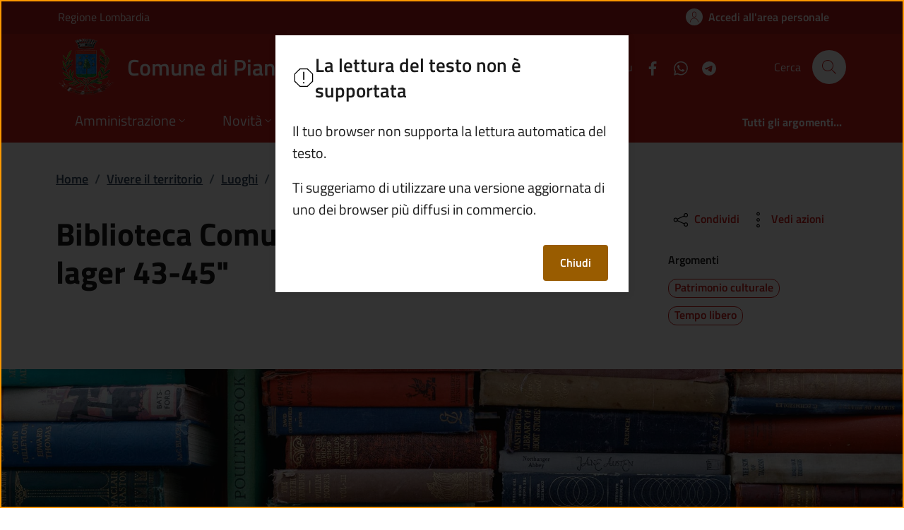

--- FILE ---
content_type: text/html; charset=utf-8
request_url: https://www.comune.piancamuno.bs.it/luogo/biblioteca-comunale-ai-caduti-del-lager-43-45
body_size: 21740
content:
<!DOCTYPE html>
<html lang="it">

<head>
  <meta charset="utf-8">
  <meta name="viewport" content="width=device-width, initial-scale=1, shrink-to-fit=no" />
  
  <title>Biblioteca Comunale "Ai caduti del lager 43-45" | Comune di Pian Camuno</title>
  <meta content="https://www.comune.piancamuno.bs.it/luogo/biblioteca-comunale-ai-caduti-del-lager-43-45" name="og:url" />
<meta content="website" name="og:type" />
<meta content="Comune di Pian Camuno - Biblioteca Comunale "Ai caduti del lager 43-45"" name="og:title" />
<meta name="og:description" />
<meta content="https://www.comune.piancamuno.bs.it/media/Argomenti/Cultura/tag-cultura.jpg?width=3840&height=3840&format=webp&token=r5HzKElhYjcI4KtBCKnOUsUNaxf1ym839zhT5a9%2BKIg%3D" name="og:image" />

  
  
  
  
  
  
  
  
  

  
  
  
  
  
  

  <!-- Fontawesome -->
  
  <script data-search-pseudo-elements="" defer="" src="/It.Csc.OrchardCorePA.Content.Commons/Vendor/fontawesome-kit-6/js/solid.min.js?v=pZklBjos6cYXwa7zH3i6QVbeNeNhgZN4jah1wdjhh8s"></script>
<script data-search-pseudo-elements="" defer="" src="/It.Csc.OrchardCorePA.Content.Commons/Vendor/fontawesome-kit-6/js/light.min.js?v=m-BUUfPpC22ENInD0ttVBJ9Z0_4JzymwfTvGxJyUPug"></script>
<script data-search-pseudo-elements="" defer="" src="/It.Csc.OrchardCorePA.Content.Commons/Vendor/fontawesome-kit-6/js/brands.min.js?v=4MChvbebrQLrFTQHmcfDUUBHGuT656HIBii2vwkv4Oo"></script>
<script data-search-pseudo-elements="" defer="" src="/It.Csc.OrchardCorePA.Content.Commons/Vendor/fontawesome-kit-6/js/fontawesome.min.js?v=d6a757KjrUXvcANB_fhrBQ-xIrGl0IBQf1ulT7RzlZM"></script>
  <!-- Matomo --><script type="text/javascript">var _paq = window._paq = window._paq || [];_paq.push(['setDocumentTitle', document.title]);_paq.push(['trackPageView']);_paq.push(['enableLinkTracking']);(function() {  var u='https://ingestion.webanalytics.italia.it/';  _paq.push(['setTrackerUrl', u+'matomo.php']);  _paq.push(['setSiteId', 'DkjpRXZ01y']);  var d=document, g=d.createElement('script'), s=d.getElementsByTagName('script')[0];  g.type='text/javascript'; g.async=true; g.src=u+'matomo.js'; s.parentNode.insertBefore(g,s);})();</script>
  
  <link href="/It.Csc.OrchardCorePA.Content.Commons/css/leaflet.min.css?v=chBPjTz_ofdzzTbpOM0pmmPL1iknff5auVlaGN7tfic" rel="stylesheet" type="text/css" />
<link href="/It.Csc.OrchardCorePA.Content.Commons/css/location.min.css?v=aWhqn8J4o6B28bGWxlHsqvANQfi-qp98j07F0qtPfCA" rel="stylesheet" type="text/css" />
<link href="/It.Csc.OrchardCorePA.Assets/css/fonts.min.css?v=MR0quVnpkmJi4AdMP2ygpUJpgFnbs1x3EIfmxJQmwsg" rel="stylesheet" type="text/css" />
<link href="/It.Csc.OrchardCorePA.Assets/css/bootstrap-italia-red-pompeiano.min.css?v=8_wTEyRWsa-0ytXu02T_NP5kV38CPhkme7hZ-Pmjv78" rel="stylesheet" type="text/css" />
<link href="/ComuniBootstrapItalia/css/customize.min.css?v=z8jG1UWXKfNI7w95uXDpTWsR3Qr1n06KITDg5NyJqjk" rel="stylesheet" type="text/css" />
  

</head>

<body id="page-top" dir="ltr">
  
  <div class="skiplink">
    <a class="visually-hidden-focusable" href="#descrizione">Vai al contenuto principale</a>
  </div>
  <h1 class="visually-hidden-focusable" id="page_title">
  </h1>
  <header class="it-header-wrapper it-header-sticky" data-bs-toggle="sticky" data-bs-position-type="fixed" data-bs-sticky-class-name="is-sticky" data-bs-target="#header-nav-wrapper">
    <div class="it-header-slim-wrapper">
      
      <div class="container">
        <div class="row">
          <div class="col-12">
            <div class="it-header-slim-wrapper-content">
              
              <a class="navbar-brand" href="https://www.regione.lombardia.it" target="_blank">
                Regione Lombardia
              </a>
              
              <div class="header-slim-right-zone">
                

                
                
                
                  <a class="btn btn-icon" href="https://servizi.comune.piancamuno.bs.it/" data-element="personal-area-login">
                    <span class="rounded-icon" aria-hidden="true">
                      <svg class="icon icon-primary">
                        <use xlink:href="/It.Csc.OrchardCorePA.Assets/svg/sprites.svg#it-user"></use>
                      </svg>
                    </span>
                    <span class="d-none d-lg-block">Accedi all'area personale</span>
                  </a>
                
                
              </div>
            </div>
          </div>
        </div>
      </div>
    </div>

    <div class="it-nav-wrapper">
      <div class="it-header-center-wrapper">
        <div class="container">
          <div class="row">
            <div class="col-12">
              <div class="it-header-center-content-wrapper">
                <div class="it-brand-wrapper">
                  <a href="/" title="Vai alla homepage">
                    <img class="icon d-none d-sm-block" src="/media/logo/logo-piancamuno.png?width=480&amp;height=480&amp;format=webp&amp;token=xaN0KgMy0RPJNLHdVTtZ7c0j42HlS3wIx9zfI%2BQjIoA%3D" alt="Stemma del Comune di Pian Camuno" />
                    <div class="it-brand-text">
                      <div class="it-brand-title">Comune di Pian Camuno</div>
                      
                      
                      
                      
                      
                    </div>
                  </a>
                </div>
                <div class="it-right-zone">
                  




    
        
        <div class="it-socials d-none d-md-flex">
            <span>Seguici su</span>
            <ul>
            
        

            
            <li>
                <a href="https://www.facebook.com/Farmacia-comunale-Pian-Camuno-101155951506809" target="_blank" aria-label="alla pagina Facebook (apre in un&#x27;altra scheda).">
                    <svg class="icon">
                        <use xlink:href="/It.Csc.OrchardCorePA.Assets/svg/sprites.svg#it-facebook"></use>
                    </svg>
                </a>
            </li>
    

    
        

            
            <li>
                <a href="https://whatsapp.com/channel/0029VaDiEHw23n3i8fEo2Y43" target="_blank" aria-label="alla pagina WhatsApp (apre in un&#x27;altra scheda).">
                    <svg class="icon">
                        <use xlink:href="/It.Csc.OrchardCorePA.Assets/svg/sprites.svg#it-whatsapp"></use>
                    </svg>
                </a>
            </li>
    

    
        

            
            <li>
                <a href="https://t.me/comunepiancamuno" target="_blank" aria-label="alla pagina Telegram (apre in un&#x27;altra scheda).">
                    <svg class="icon">
                        <use xlink:href="/It.Csc.OrchardCorePA.Assets/svg/sprites.svg#it-telegram"></use>
                    </svg>
                </a>
            </li>
    



            </ul>
        </div>

                  <div class="it-search-wrapper">
                    <span class="d-none d-md-block">Cerca</span>
                    <a aria-label="Cerca nel sito" class="search-link rounded-icon" href="/search">
                      <svg class="icon">
                        <use xlink:href="/It.Csc.OrchardCorePA.Assets/svg/sprites.svg#it-search"></use>
                      </svg>
                    </a>
                  </div>
                </div>
              </div>
            </div>
          </div>
        </div>
      </div>
      <div class="it-header-navbar-wrapper" id="header-nav-wrapper">
        <div class="container">
          <div class="row">
            <div class="col-12">
              <nav class="navbar navbar-expand-lg has-megamenu" aria-label="Navigazione principale">
                <button aria-controls="nav10" aria-expanded="false" aria-label="mostra/nascondi menu" title="mostra/nascondi menu" class="custom-navbar-toggler btn" data-bs-target="#nav10" data-bs-toggle="navbarcollapsible" type="button">
                  <svg class="icon">
                    <use xlink:href="/It.Csc.OrchardCorePA.Assets/svg/sprites.svg#it-burger"></use>
                  </svg>
                </button>
                <div class="navbar-collapsable" id="nav10" style="display: none;">
  <div class="overlay" style="display: none;"></div>
  <div class="close-div">
    <button class="btn close-menu" type="button">
      <svg class="icon">
        <use xlink:href="/It.Csc.OrchardCorePA.Assets/svg/sprites.svg#it-close-big"></use>
      </svg>
      <span class="visually-hidden">Nascondi menu navigazione</span>
    </button>
  </div>
  <div class="menu-wrapper">
    <ul class="navbar-nav" data-element="main-navigation">
      
      







    
    





        
    

<li class="nav-item dropdown megamenu text-break">
    <a class="nav-link dropdown-toggle" href="/amministrazione" data-bs-toggle="dropdown" aria-expanded="false"
    data-element = "management">
        <span>Amministrazione</span>
        <svg class="icon icon-xs">
            <use xlink:href="/It.Csc.OrchardCorePA.Assets/svg/sprites.svg#it-expand"></use>
        </svg>
    </a>
    <div class="dropdown-menu">
        <div class="row">
            
            
            
            
                
                
                
            
            
            
            <div class="col-12 col-lg-4">
                <div class="link-list-wrapper">
                    <ul class="link-list">
                        
                        
                        
                        
                        
                        
                            
                            
                        
                        <li>
                            <a class="list-item " href="/amministrazione/organi-di-governo" title="Vai alla pagina: Organi di governo" >
                                <span>Organi di governo</span>
                            </a>
                        </li>
                        
                        
                        
                        
                        
                        
                            
                            
                        
                        <li>
                            <a class="list-item " href="/amministrazione/aree-amministrative" title="Vai alla pagina: Aree amministrative" >
                                <span>Aree amministrative</span>
                            </a>
                        </li>
                        
                    </ul>
                </div>
            </div>
            <div class="col-12 col-lg-4">
                <div class="link-list-wrapper">
                    <ul class="link-list">
                        
                        
                        
                        
                        
                        
                            
                            
                        
                        <li>
                            <a class="list-item " href="/amministrazione/uffici" title="Vai alla pagina: Uffici" >
                                <span>Uffici</span>
                            </a>
                        </li>
                        
                        
                        
                        
                        
                        
                            
                            
                        
                        <li>
                            <a class="list-item " href="/amministrazione/politici" title="Vai alla pagina: Politici" >
                                <span>Politici</span>
                            </a>
                        </li>
                        
                    </ul>
                </div>
            </div>
            <div class="col-12 col-lg-4">
                <div class="link-list-wrapper">
                    <ul class="link-list">
                        
                        
                        
                        
                        
                        
                            
                            
                        
                        <li>
                            <a class="list-item " href="/amministrazione/personale-amministrativo" title="Vai alla pagina: Personale amministrativo" >
                                <span>Personale amministrativo</span>
                            </a>
                        </li>
                        
                        
                        
                        
                        
                        
                            
                            
                        
                        <li>
                            <a class="list-item " href="/amministrazione/documenti-e-dati" title="Vai alla pagina: Documenti e dati" >
                                <span>Documenti e dati</span>
                            </a>
                        </li>
                        
                    </ul>
                </div>
            </div>
        </div>

        <div class="it-external">
            <div class="row">
              <div class="col-12">
                <div class="link-list-wrapper">
                  <ul class="link-list">
                    <li class="it-more">
                        <a class="list-item medium " href="/amministrazione" >
                            <span>Amministrazione</span>
                            
                            <svg class="icon icon-sm icon-primary right" aria-hidden="true">
                                <use xlink:href="/It.Csc.OrchardCorePA.Assets/svg/sprites.svg#it-arrow-right">
                                </use>
                            </svg>
                            
                        </a>
                    </li>
                  </ul>
                </div>
              </div>
            </div>
        </div>
    </div>
</li>
      
      







    
    





        
    

<li class="nav-item dropdown megamenu text-break">
    <a class="nav-link dropdown-toggle" href="/novita" data-bs-toggle="dropdown" aria-expanded="false"
    data-element = "news">
        <span>Novit&#xE0;</span>
        <svg class="icon icon-xs">
            <use xlink:href="/It.Csc.OrchardCorePA.Assets/svg/sprites.svg#it-expand"></use>
        </svg>
    </a>
    <div class="dropdown-menu">
        <div class="row">
            
            
            
            
                
                
                
            
            
            
            <div class="col-12 col-lg-4">
                <div class="link-list-wrapper">
                    <ul class="link-list">
                        
                        
                        
                        
                        
                        
                            
                            
                        
                        <li>
                            <a class="list-item " href="/notizie" title="Vai alla pagina: Notizie" >
                                <span>Notizie</span>
                            </a>
                        </li>
                        
                    </ul>
                </div>
            </div>
            <div class="col-12 col-lg-4">
                <div class="link-list-wrapper">
                    <ul class="link-list">
                        
                        
                        
                        
                        
                        
                            
                            
                        
                        <li>
                            <a class="list-item " href="/avvisi" title="Vai alla pagina: Avvisi" >
                                <span>Avvisi</span>
                            </a>
                        </li>
                        
                    </ul>
                </div>
            </div>
            <div class="col-12 col-lg-4">
                <div class="link-list-wrapper">
                    <ul class="link-list">
                        
                    </ul>
                </div>
            </div>
        </div>

        <div class="it-external">
            <div class="row">
              <div class="col-12">
                <div class="link-list-wrapper">
                  <ul class="link-list">
                    <li class="it-more">
                        <a class="list-item medium " href="/novita" >
                            <span>Novit&#xE0;</span>
                            
                            <svg class="icon icon-sm icon-primary right" aria-hidden="true">
                                <use xlink:href="/It.Csc.OrchardCorePA.Assets/svg/sprites.svg#it-arrow-right">
                                </use>
                            </svg>
                            
                        </a>
                    </li>
                  </ul>
                </div>
              </div>
            </div>
        </div>
    </div>
</li>
      
      







    
    





        
    

<li class="nav-item dropdown megamenu text-break">
    <a class="nav-link dropdown-toggle" href="/servizi" data-bs-toggle="dropdown" aria-expanded="false"
    data-element = "all-services">
        <span>Servizi</span>
        <svg class="icon icon-xs">
            <use xlink:href="/It.Csc.OrchardCorePA.Assets/svg/sprites.svg#it-expand"></use>
        </svg>
    </a>
    <div class="dropdown-menu">
        <div class="row">
            
            
            
            
                
                
                
            
            
            
            <div class="col-12 col-lg-4">
                <div class="link-list-wrapper">
                    <ul class="link-list">
                        
                        
                        
                        
                        
                        
                            
                            
                        
                        <li>
                            <a class="list-item " href="/servizi/categoria/agricoltura-e-pesca" title="Vai alla pagina: Agricoltura e pesca" >
                                <span>Agricoltura e pesca</span>
                            </a>
                        </li>
                        
                        
                        
                        
                        
                        
                            
                            
                        
                        <li>
                            <a class="list-item " href="/servizi/categoria/ambiente" title="Vai alla pagina: Ambiente" >
                                <span>Ambiente</span>
                            </a>
                        </li>
                        
                        
                        
                        
                        
                        
                            
                            
                        
                        <li>
                            <a class="list-item " href="/servizi/categoria/anagrafe-e-stato-civile" title="Vai alla pagina: Anagrafe e stato civile" >
                                <span>Anagrafe e stato civile</span>
                            </a>
                        </li>
                        
                        
                        
                        
                        
                        
                            
                            
                        
                        <li>
                            <a class="list-item " href="/servizi/categoria/appalti-pubblici" title="Vai alla pagina: Appalti pubblici" >
                                <span>Appalti pubblici</span>
                            </a>
                        </li>
                        
                        
                        
                        
                        
                        
                            
                            
                        
                        <li>
                            <a class="list-item " href="/servizi/categoria/autorizzazioni" title="Vai alla pagina: Autorizzazioni" >
                                <span>Autorizzazioni</span>
                            </a>
                        </li>
                        
                    </ul>
                </div>
            </div>
            <div class="col-12 col-lg-4">
                <div class="link-list-wrapper">
                    <ul class="link-list">
                        
                        
                        
                        
                        
                        
                            
                            
                        
                        <li>
                            <a class="list-item " href="/servizi/categoria/catasto-e-urbanistica" title="Vai alla pagina: Catasto e urbanistica" >
                                <span>Catasto e urbanistica</span>
                            </a>
                        </li>
                        
                        
                        
                        
                        
                        
                            
                            
                        
                        <li>
                            <a class="list-item " href="/servizi/categoria/cultura-e-tempo-libero" title="Vai alla pagina: Cultura e tempo libero" >
                                <span>Cultura e tempo libero</span>
                            </a>
                        </li>
                        
                        
                        
                        
                        
                        
                            
                            
                        
                        <li>
                            <a class="list-item " href="/servizi/categoria/educazione-e-formazione" title="Vai alla pagina: Educazione e formazione" >
                                <span>Educazione e formazione</span>
                            </a>
                        </li>
                        
                        
                        
                        
                        
                        
                            
                            
                        
                        <li>
                            <a class="list-item " href="/servizi/categoria/giustizia-e-sicurezza-pubblica" title="Vai alla pagina: Giustizia e sicurezza pubblica" >
                                <span>Giustizia e sicurezza pubblica</span>
                            </a>
                        </li>
                        
                        
                        
                        
                        
                        
                            
                            
                        
                        <li>
                            <a class="list-item " href="/servizi/categoria/imprese-e-commercio" title="Vai alla pagina: Imprese e commercio" >
                                <span>Imprese e commercio</span>
                            </a>
                        </li>
                        
                    </ul>
                </div>
            </div>
            <div class="col-12 col-lg-4">
                <div class="link-list-wrapper">
                    <ul class="link-list">
                        
                        
                        
                        
                        
                        
                            
                            
                        
                        <li>
                            <a class="list-item " href="/servizi/categoria/mobilita-e-trasporti" title="Vai alla pagina: Mobilit&#xE0; e trasporti" target="_blank">
                                <span>Mobilit&#xE0; e trasporti</span>
                            </a>
                        </li>
                        
                        
                        
                        
                        
                        
                            
                            
                        
                        <li>
                            <a class="list-item " href="/servizi/categoria/salute-benessere-e-assistenza" title="Vai alla pagina: Salute, benessere e assistenza" >
                                <span>Salute, benessere e assistenza</span>
                            </a>
                        </li>
                        
                        
                        
                        
                        
                        
                            
                            
                        
                        <li>
                            <a class="list-item " href="/servizi/categoria/tributi-finanze-e-contravvenzioni" title="Vai alla pagina: Tributi, finanze e contravvenzioni" target="_blank">
                                <span>Tributi, finanze e contravvenzioni</span>
                            </a>
                        </li>
                        
                        
                        
                        
                        
                        
                            
                            
                        
                        <li>
                            <a class="list-item " href="/servizi/categoria/turismo" title="Vai alla pagina: Turismo" >
                                <span>Turismo</span>
                            </a>
                        </li>
                        
                        
                        
                        
                        
                        
                            
                            
                        
                        <li>
                            <a class="list-item " href="/servizi/categoria/vita-lavorativa" title="Vai alla pagina: Vita lavorativa" >
                                <span>Vita lavorativa</span>
                            </a>
                        </li>
                        
                    </ul>
                </div>
            </div>
        </div>

        <div class="it-external">
            <div class="row">
              <div class="col-12">
                <div class="link-list-wrapper">
                  <ul class="link-list">
                    <li class="it-more">
                        <a class="list-item medium " href="/servizi" >
                            <span>Servizi</span>
                            
                            <svg class="icon icon-sm icon-primary right" aria-hidden="true">
                                <use xlink:href="/It.Csc.OrchardCorePA.Assets/svg/sprites.svg#it-arrow-right">
                                </use>
                            </svg>
                            
                        </a>
                    </li>
                  </ul>
                </div>
              </div>
            </div>
        </div>
    </div>
</li>
      
      







    
    





        
            
        


<li class="nav-item dropdown megamenu text-break">
    <a class="nav-link dropdown-toggle" href="/vivere-il-territorio" data-bs-toggle="dropdown" aria-expanded="false"
    data-element = "live">
        <span>Vivere Pian Camuno</span>
        <svg class="icon icon-xs">
            <use xlink:href="/It.Csc.OrchardCorePA.Assets/svg/sprites.svg#it-expand"></use>
        </svg>
    </a>
    <div class="dropdown-menu">
        <div class="row">
            
            
            
            
                
                
                
            
            
            
            <div class="col-12 col-lg-4">
                <div class="link-list-wrapper">
                    <ul class="link-list">
                        
                        
                        
                        
                        
                        
                            
                            
                        
                        <li>
                            <a class="list-item " href="/luoghi" title="Vai alla pagina: Luoghi" >
                                <span>Luoghi</span>
                            </a>
                        </li>
                        
                    </ul>
                </div>
            </div>
            <div class="col-12 col-lg-4">
                <div class="link-list-wrapper">
                    <ul class="link-list">
                        
                        
                        
                        
                        
                        
                            
                            
                        
                        <li>
                            <a class="list-item " href="/eventi" title="Vai alla pagina: Dati di contatto del Responsabile Eventi" >
                                <span>Dati di contatto del Responsabile Eventi</span>
                            </a>
                        </li>
                        
                    </ul>
                </div>
            </div>
            <div class="col-12 col-lg-4">
                <div class="link-list-wrapper">
                    <ul class="link-list">
                        
                    </ul>
                </div>
            </div>
        </div>

        <div class="it-external">
            <div class="row">
              <div class="col-12">
                <div class="link-list-wrapper">
                  <ul class="link-list">
                    <li class="it-more">
                        <a class="list-item medium " href="/vivere-il-territorio" >
                            <span>Vivere Pian Camuno</span>
                            
                            <svg class="icon icon-sm icon-primary right" aria-hidden="true">
                                <use xlink:href="/It.Csc.OrchardCorePA.Assets/svg/sprites.svg#it-arrow-right">
                                </use>
                            </svg>
                            
                        </a>
                    </li>
                  </ul>
                </div>
              </div>
            </div>
        </div>
    </div>
</li>
      
    </ul>
    <ul class="navbar-nav navbar-secondary">
      
      <li class="nav-item ">
        <a class="nav-link " href="/argomenti" data-element="all-topics">
          <span class="fw-bold">Tutti gli argomenti...</span>
        </a>
      </li>
    </ul>
  </div>
</div>
              </nav>
            </div>
          </div>
        </div>
      </div>
    </div>
  </header>
  
  <main>
    
    

































<div class="container my-4">
  
  






<div class="row">
    <div class="col px-lg-4">
      <nav class="breadcrumb-container" aria-label="breadcrumb">
        <ol class="breadcrumb">
          <li class="breadcrumb-item">
            <a href="/">Home</a><span class="separator">/</span>
          </li>
          <li class="breadcrumb-item">
            <a href="/vivere-il-territorio">Vivere il territorio</a><span class="separator">/</span>
          </li>
          <li class="breadcrumb-item">
            <a href="/luoghi">Luoghi</a><span class="separator">/</span>
          </li>
          <li class="breadcrumb-item active" aria-current="page">
            Biblioteca Comunale &quot;Ai caduti del lager 43-45&quot;
          </li>
        </ol>
      </nav>
    </div>
  </div>
  <div class="row">
    <div class="col-lg-8 px-lg-4 py-lg-2">
      <h2>
        Biblioteca Comunale "Ai caduti del lager 43-45"
      </h2>

      
    </div>
    <div class="col-lg-3 offset-lg-1">
      
      <div class="dropdown d-inline">
  <button class="btn btn-dropdown dropdown-toggle" type="button" id="shareActions" data-bs-toggle="dropdown"
    aria-haspopup="true" aria-expanded="false">
    <svg class="icon">
      <use xlink:href="/It.Csc.OrchardCorePA.Assets/svg/sprites.svg#it-share"></use>
    </svg>
    Condividi
  </button>
  <div class="dropdown-menu shadow-lg" aria-labelledby="shareActions">
    <div class="link-list-wrapper">
      <ul class="link-list">
        <li>
          <a target="_blank" href="https://www.facebook.com/sharer/sharer.php?u=https://www.comune.piancamuno.bs.it/luogo/biblioteca-comunale-ai-caduti-del-lager-43-45" class="list-item">
            <svg class="icon">
              <use xlink:href="/It.Csc.OrchardCorePA.Assets/svg/sprites.svg#it-facebook">
              </use>
            </svg>
            <span>Facebook</span>
          </a>
        </li>
        <li>
          <a target="_blank" href="https://twitter.com/intent/tweet?url=https://www.comune.piancamuno.bs.it/luogo/biblioteca-comunale-ai-caduti-del-lager-43-45" class="list-item">
            <svg class="icon">
              <use xlink:href="/It.Csc.OrchardCorePA.Assets/svg/sprites.svg#it-twitter">
              </use>
            </svg>
            <span>Twitter</span>
          </a>
        </li>
        <li>
          <a target="_blank" href="https://www.linkedin.com/sharing/share-offsite/?url=https://www.comune.piancamuno.bs.it/luogo/biblioteca-comunale-ai-caduti-del-lager-43-45" class="list-item" >
            <svg class="icon">
              <use xlink:href="/It.Csc.OrchardCorePA.Assets/svg/sprites.svg#it-linkedin">
              </use>
            </svg>
            <span>Linkedin</span>
          </a>
        </li>
        <li>
          <a target="_blank" href="https://api.whatsapp.com/send?text=https://www.comune.piancamuno.bs.it/luogo/biblioteca-comunale-ai-caduti-del-lager-43-45" data-action="share/whatsapp/share" class="list-item">
            <svg class="icon">
              <use xlink:href="/It.Csc.OrchardCorePA.Assets/svg/sprites.svg#it-whatsapp">
              </use>
            </svg>
            <span>Whatsapp</span>
          </a>
        </li>
      </ul>
    </div>
  </div>
</div>
      
      <div class="dropdown d-inline">
    <button class="btn btn-dropdown dropdown-toggle" type="button" id="viewActions" data-bs-toggle="dropdown"
      aria-haspopup="true" aria-expanded="false" >
      <svg class="icon">
        <use xlink:href="/It.Csc.OrchardCorePA.Assets/svg/sprites.svg#it-more-items"></use>
      </svg>
      <small>Vedi azioni</small>
    </button>
    <div class="dropdown-menu shadow-lg" aria-labelledby="viewActions" x-placement="bottom-start"
      style="position: absolute; will-change: transform; top: 0px; left: 0px; transform: translate3d(0px, 32px, 0px);">
      <div class="link-list-wrapper">
        <ul class="link-list">
          <!--<li>
            <a class="list-item" href="#">
              <svg class="icon">
                <use xlink:href="/It.Csc.OrchardCorePA.Assets/svg/sprites.svg#it-download">
                </use>
              </svg>
              <span>Scarica</span>
            </a>
          </li>-->
          <li>
            <a class="list-item" href="javascript:if(window.print)window.print()">
              <svg class="icon">
                <use xlink:href="/It.Csc.OrchardCorePA.Assets/svg/sprites.svg#it-print">
                </use>
              </svg>
              <span>Stampa</span>
            </a>
          </li>
          <li>
            <a class="list-item" href="#" id="speak">
              <svg class="icon">
                <use xlink:href="/It.Csc.OrchardCorePA.Assets/svg/sprites.svg#it-hearing">
                </use>
              </svg>
              <span>Ascolta</span>
            </a>
          </li>
          <li>
            <a class="list-item"
              href="mailto:?subject=Biblioteca Comunale &quot;Ai caduti del lager 43-45&quot;&amp;body=https://www.comune.piancamuno.bs.it/luogo/biblioteca-comunale-ai-caduti-del-lager-43-45">
              <svg class="icon">
                <use xlink:href="/It.Csc.OrchardCorePA.Assets/svg/sprites.svg#it-mail">
                </use>
              </svg>
              <span>Invia</span>
            </a>
          </li>
        </ul>
      </div>
    </div>
  </div>
  
  
  
  <div id="speak_modal" class="modal" tabindex="-1" role="dialog" aria-labelledby="nospeakTitle" aria-describedby="nospeakDescription">
    <div class="modal-dialog" role="document">
      <div class="modal-content">
        <div class="modal-header">
          <svg class="icon">
            <use href="/It.Csc.OrchardCorePA.Assets/svg/sprites.svg#it-error"></use>
          </svg>
          <h3 class="modal-title h5 no_toc" id="nospeakTitle">La lettura del testo non &#xE8; supportata</h3>
        </div>
        <div class="modal-body">
          <p id="nospeakDescription">Il tuo browser non supporta la lettura automatica del testo.</p>
          <p>Ti suggeriamo di utilizzare una versione aggiornata di uno dei browser pi&#xF9; diffusi in commercio.</p>
        </div>
        <div class="modal-footer">
          <button class="btn btn-warning btn-sm" type="button" data-bs-dismiss="modal">Chiudi</button>
        </div>
      </div>
    </div>
  </div>
  
  <div class="notification dismissable with-icon info" role="alert" id="notification_speak" aria-labelledby="ascolta-pausa">
    <h3 id="ascolta-pausa" class="h5">
      <svg class="icon">
        <use xlink:href="/It.Csc.OrchardCorePA.Assets/svg/sprites.svg#it-info-circle"></use>
      </svg>
      Metti in pausa o riprendi l&#x27;ascolto
    </h3>
    <p>
      <button type="button" class="btn btn-primary" title="Ferma" id="speak_stop">
        <span class="fas fa-stop"></span>
      </button>
      <button type="button" class="btn btn-primary" title="Riprendi" id="speak_resume">
        <span class="fas fa-play"></span>
      </button>
      <button type="button" class="btn btn-primary" title="Pausa" id="speak_pause">
        <span class="fas fa-pause"></span>
      </button>
    </p>
    <button type="button" class="btn notification-close" id="notification_speak_close" title="Chiudi notifica: Metti in pausa o riprendi l&#x27;ascolto">
      <svg class="icon">
        <use xlink:href="/It.Csc.OrchardCorePA.Assets/svg/sprites.svg#it-close"></use>
      </svg>
      <span class="visually-hidden">Chiudi notifica: Metti in pausa o riprendi l&#x27;ascolto</span>
    </button>
  </div>

      <div class="mt-4 mb-4">
        <h3 class="h6"><small>Argomenti</small></h3>
        
        
        



<a class="chip chip-simple chip-primary text-decoration-none" href="/argomento/cultura"
  >
    <span class="chip-label">
      Patrimonio culturale
      
    </span>
</a>

        
        



<a class="chip chip-simple chip-primary text-decoration-none" href="/argomento/sport-e-tempo-libero"
  >
    <span class="chip-label">
      Tempo libero
      
    </span>
</a>

        
      </div>
    </div>
  </div>
</div>

















<div class="container-fluid">
  <div class="row">
    <figure class="figure px-0 img-full">
      <img src="https://www.comune.piancamuno.bs.it/media/Argomenti/Cultura/tag-cultura.jpg?width=3840&amp;height=3840&amp;format=webp&amp;token=r5HzKElhYjcI4KtBCKnOUsUNaxf1ym839zhT5a9%2BKIg%3D" class="figure-img img-fluid" alt="" role="presentation">
      
    </figure>
  </div>
</div>


<div class="container my-5">
  <div class="row row-column-border row-column-menu-left">
    <aside class="col-lg-4">
      <div data-bs-toggle="sticky" data-bs-stackable="true">
        <nav class="navbar it-navscroll-wrapper it-bottom-navscroll navbar-expand-lg" data-bs-navscroll>
          <button class="custom-navbar-toggler" type="button" aria-controls="navbarNav" aria-expanded="false" aria-label="Mostra/nascondi indice" data-bs-target="#navbarNav" data-bs-toggle="navbarcollapsible" data-focus-mouse="false">
            <span class="it-list"></span>
            Indice
          </button>
          <div class="navbar-collapsable" id="navbarNav">
            <div class="overlay"></div>
            <a class="it-back-button" href="#">
              <svg class="icon icon-sm icon-primary align-top">
                <use href="/It.Csc.OrchardCorePA.Assets/svg/sprites.svg#it-chevron-left" xlink:href="/It.Csc.OrchardCorePA.Assets/svg/sprites.svg#it-chevron-left"></use>
              </svg>
              <span>Torna indietro</span>
            </a>
            <div class="menu-wrapper">
              <div class="link-list-wrapper mt-md-4">
                <h3 class="no_toc">Indice</h3>
                <div class="progress">
                  <div class="progress-bar it-navscroll-progressbar" role="progressbar" aria-valuenow="0" aria-valuemin="0" aria-valuemax="100" style="width: 0%;"></div>
                </div>
                <ul class="link-list">
                  
                  <li class="nav-item">
                    <a class="nav-link active" href="#testo" data-focus-mouse="false">
                      <span>Descrizione</span>
                    </a>
                  </li>
                  
                  
                  
                  <li class="nav-item ">
                    <a class="nav-link " href="#accesso" data-focus-mouse="false">
                      <span>Modalit&#xE0; di accesso</span>
                    </a>
                  </li>
                  
                  
                  
                  <li class="nav-item ">
                    <a class="nav-link " href="#orario" data-focus-mouse="false">
                      <span>Orario di apertura</span>
                    </a>
                  </li>
                  
                  <li class="nav-item ">
                    <a class="nav-link " href="#contatti" data-focus-mouse="false">
                      <span>Contatti</span>
                    </a>
                  </li>
                  
                  
                  
                  
                  
                  <li class="nav-item">
                    <a class="nav-link" href="#ulteriori-informazioni" data-focus-mouse="false">
                      <span>Ulteriori informazioni</span>
                    </a>
                  </li>
                </ul>
              </div>
            </div>
          </div>
        </nav>
      </div>
    </aside>
    <section id="descrizione" class="col-lg-8 it-page-sections-container">
      
      <article id="testo" class="it-page-section anchor-offset">
        <h4>Descrizione</h4>
        <div class="font-serif"><p>E' online all'indirizzo la nuova versione del <a href="https://opac.provincia.brescia.it/library/vallecamonica/" title="Vai al Portale" target="_blank">portale del Sistema Bibliotecario di Valle Camonica</a>.
Il portale propone una sezione aggiornata ed approfondita sulla biblioteca comunale.</p><p>La gestione è affidata alla cooperativa sociale Il Leggio.</p></div>
      </article>
      
      
      <article id="accesso" class="it-page-section anchor-offset mt-5">
        <h4>Modalit&#xE0; di accesso</h4>
        <div class="font-serif"><p>L'accesso è libero.</p><p>Sono previste soluzioni specifiche per consentire l'accesso a persone con disabilità.</p></div>
      </article>
      
      
      <article id="orario" class="it-page-section anchor-offset mt-5">
        <h4>Orario di apertura</h4>
        <div class="font-serif"><p><span style="background-color: var(--bs-body-bg); color: var(--bs-body-color); font-weight: var(--bs-body-font-weight); text-align: var(--bs-body-text-align);">Orari di apertura per i mesi di febbraio, marzo e aprile</span></p><ul><li>Lunedì: dalle ore 16:30 alle ore 18:30</li><li>Mercoledì dalle ore 8:30 alle ore 12:30 e dalle 14.30 alle 17.30</li><li>Venerdì: dalle ore 8:30 alle ore 12:30</li><li>Sabato: dalle ore 8.30 alle ore 12.30</li></ul><h5>Chiusure biblioteca 2025</h5><h6>Aprile</h6><p><ul><li>Venerdì 18</li><li>Sabato 19</li></ul><h6>Agosto</h6><p><ul><li>Sabato 2</li><li>Venerdì 8 e sabato 9</li><li>Da lunedì 11 a sabato 16</li></ul><h6>Settembre</h6><p><ul><li>Da lunedì 1 a sabato 6</li><li>Sabato 27</li></ul></p><h6>Dicembre&nbsp;</h6><p><ul><li>Da mercoledì 24 a sabato 27</li><li>Lunedì 29 e mercoledì 31</li></ul></p></p></p></div>
      </article>
      
      
      <article id="contatti" class="it-page-section anchor-offset mt-5">
        <h4>Contatti</h4>
        



 
<div class="card card-teaser shadow  p-4 rounded border ">
    <svg class="icon">
        <use xlink:href="/It.Csc.OrchardCorePA.Assets/svg/sprites.svg#it-map-marker-circle"></use>
    </svg>
    <div class="card-body">
        <h3 class="card-title mb-1 h5">
            Biblioteca Comunale &quot;Ai caduti del lager 43-45&quot;
        </h3>
        <div class="card-text">
            <div class="mt-1">
                <p class="mb-4">
                
                    <a href="https://www.google.com/maps/dir//'45.843401410808895,10.15542912719712'/@45.843401410808895,10.15542912719712,15z?hl=it" target="_blank">
                        Via Don Stefano Gelmi n.32 - 25050 - Pian Camuno (BS)
                    </a>
                
                </p>
                
                <p class="mb-1">
                    <strong>Telefono:</strong>
                    <span>&#x2B;39 0364 593861 </span>
                </p>
                
                
                <p class="mb-1">
                    <strong>Sito web:</strong>
                    

                    

                    <a href="https://opac.provincia.brescia.it/library/biblioteca-di-pian-camuno/" target="_blank">opac.provincia.brescia.it</a>
                </p>
                
                
            </div>

        </div>
    </div>
</div>


    
    
    <style>
    #map-4gd9x1v8sxv8p0qyk0sanbfq4g { height: 280px; } 
    </style>
    <div class="map-wrapper map-column mt-4 mb-5">
        <div id="map-4gd9x1v8sxv8p0qyk0sanbfq4g">
        </div>

        
        
    </div>


      </article>
      
      
      
      
      
      
      
      
      
      
      
      <article id="ulteriori-informazioni" class="it-page-section anchor-offset mt-5">
        <h4 class="mb-3">Ulteriori informazioni</h4>
        <div class="row">
          <div class="col">
            <span class="mid-caption text-uppercase fw-semibold mb-0">Tipologia di luogo</span>
          </div>
        </div>
        <div class="row mb-2">
          <div class="col">
            
            
            <a href="/luoghi/Spazi per la cultura" 
            class="chip chip-simple chip-lg chip-secondary mr-2 text-decoration-none">
              <span class="chip-label">Spazi per la cultura</span>
            </a>
            
          </div>
        </div>
        
        
        
        
        <div class="row">
          <div class="col">
            <span class="mid-caption text-uppercase fw-semibold mb-0">Ultimo aggiornamento</span>
          </div>
        </div>
        <div class="row mb-2">
          <div class="col">
            06 giugno 2025
          </div>
        </div>
      </article>
    </section>
  </div>
</div>


  </main>
  

<div class="widget-container">

    <section id="page_info_evaluation">
  <div class="bg-primary">
    <div class="container py-5">
      <div class="row d-flex justify-content-center items-cnt">
        
      </div>
      <div class="row d-flex justify-content-center progress-cnt">
        <div class="col">
            <div class="progress">
                <div class="progress-bar" role="progressbar" aria-valuemin="0" aria-valuemax="100"></div>
            </div>
        </div>
      </div>
    </div>
  </div>  
  <span class="anti-forge">
    <input name="__RequestVerificationToken" type="hidden" value="CfDJ8OVwbHZSdjFMvOlo49fYdDDxs8HMf82yFFLf0CWk8SD9bJVsTQrACysrbjFv7nBvQx0EIbyv6quleZBaLaotMFDuM1YWwy8_DIKMbjhE07gsXFk4buUfObrLo2fqaaCT_AEa7iskDXjvAsL5vqxhYC0" />
  </span>
</section>



<script type="text/javascript">class CaptchaCscClient {

    /** S - Loading component methods */

    /**
     * Configura il lettore vocale
     */
    static load(captchaSpeakButtonSelector, captchaImageDescriptionSelector) {
        document.querySelector(captchaSpeakButtonSelector).addEventListener('click', 
            function() { CaptchaCscClient.speakImageText(captchaImageDescriptionSelector) }
        );
    }

    /** E - Loading component methods */

    /** S - Event handling */
    static speakImageText(captchaImageDescriptionSelector) {
        const synth = window.speechSynthesis;

        if (synth.speaking) {
            return;
        }

        var captchaImageDescriptionElement = document.querySelector(captchaImageDescriptionSelector);

        if (captchaImageDescriptionElement != null) {
            const utterThis = new SpeechSynthesisUtterance(captchaImageDescriptionElement.innerHTML);

            utterThis.pitch = 2;
            utterThis.rate = 0.6;

            synth.speak(utterThis);
        }
    }
    /** E - Event handling */

}</script>



</div>


<div class="widget-container">

    <div class="widget widget-liquid-widget">
    <div class="widget-body">
        <!-- Footer -->
<footer class="it-footer">
  <div class="it-footer-main">
    <div class="container">
      <section>
        <div class="row clearfix">
          <div class="col-sm-12">
            <a href="/section/attuazione-misure-pnrr" title="Visualizza l'elenco progetti finanziati con i fondi dell'Unione Europea - NextGeneration EU">
            	<img class="ue-logo d-inline-flex pb-4 mb-2" src="/logo-eu-inverted.svg" alt="Finanziato dall&#x27;Unione Europea - Next generation EU" />
            </a>
            <div class="it-brand-wrapper d-inline-flex">
              <a href="/">
                
                  <img class="icon" src="/media/logo/logo-piancamuno.png" title="Comune di Pian Camuno" alt="Logo istituzionale" />    
                
                <div class="it-brand-text">
                  <h2 class="no_toc">Comune di Pian Camuno</h2>
                  
                  
                    
                  
                  
                </div>
              </a>
            </div>
          </div>
        </div>
      </section>
      <section>
  <div class="row">
    
    <div class="col-lg-3 col-md-3 col-sm-6 pb-2">
      
      
      












<h3 class="text-uppercase h4">
    
        <a class="text-white" href="/amministrazione" title="Vai alla pagina: Amministrazione" >
            <small>
                <strong>
                    Amministrazione
                </strong>
            </small>
        </a>
    
</h3>
<div class="link-list-wrapper">
    <ul class="footer-list link-list clearfix">
        
        
        
        
        
            
            
        
        <li>
            <a class="list-item " href="/amministrazione/organi-di-governo" title="Vai alla pagina: Organi di governo" >
                Organi di governo
            </a>
        </li>
        
        
        
        
        
            
            
        
        <li>
            <a class="list-item " href="/amministrazione/aree-amministrative" title="Vai alla pagina: Aree amministrative" >
                Aree amministrative
            </a>
        </li>
        
        
        
        
        
            
            
        
        <li>
            <a class="list-item " href="/amministrazione/uffici" title="Vai alla pagina: Uffici" >
                Uffici
            </a>
        </li>
        
        
        
        
        
            
            
        
        <li>
            <a class="list-item " href="/amministrazione/politici" title="Vai alla pagina: Politici" >
                Politici
            </a>
        </li>
        
        
        
        
        
            
            
        
        <li>
            <a class="list-item " href="/amministrazione/personale-amministrativo" title="Vai alla pagina: Personale amministrativo" >
                Personale amministrativo
            </a>
        </li>
        
        
        
        
        
            
            
        
        <li>
            <a class="list-item " href="/amministrazione/documenti-e-dati" title="Vai alla pagina: Documenti e dati" >
                Documenti e dati
            </a>
        </li>
        
    </ul>
</div>
    </div>
    
    <div class="col-lg-3 col-md-3 col-sm-6 pb-2">
      
      
      












<h3 class="text-uppercase h4">
    
        <a class="text-white" href="/novita" title="Vai alla pagina: Novit&#xE0;" >
            <small>
                <strong>
                    Novit&#xE0;
                </strong>
            </small>
        </a>
    
</h3>
<div class="link-list-wrapper">
    <ul class="footer-list link-list clearfix">
        
        
        
        
        
            
            
        
        <li>
            <a class="list-item " href="/notizie" title="Vai alla pagina: Notizie" >
                Notizie
            </a>
        </li>
        
        
        
        
        
            
            
        
        <li>
            <a class="list-item " href="/avvisi" title="Vai alla pagina: Avvisi" >
                Avvisi
            </a>
        </li>
        
    </ul>
</div>
    </div>
    
    <div class="col-lg-3 col-md-3 col-sm-6 pb-2">
      
      
      












<h3 class="text-uppercase h4">
    
        <a class="text-white" href="/servizi" title="Vai alla pagina: Servizi" >
            <small>
                <strong>
                    Servizi
                </strong>
            </small>
        </a>
    
</h3>
<div class="link-list-wrapper">
    <ul class="footer-list link-list clearfix">
        
        
        
        
        
            
            
        
        <li>
            <a class="list-item " href="/servizi/categoria/agricoltura-e-pesca" title="Vai alla pagina: Agricoltura e pesca" >
                Agricoltura e pesca
            </a>
        </li>
        
        
        
        
        
            
            
        
        <li>
            <a class="list-item " href="/servizi/categoria/ambiente" title="Vai alla pagina: Ambiente" >
                Ambiente
            </a>
        </li>
        
        
        
        
        
            
            
        
        <li>
            <a class="list-item " href="/servizi/categoria/anagrafe-e-stato-civile" title="Vai alla pagina: Anagrafe e stato civile" >
                Anagrafe e stato civile
            </a>
        </li>
        
        
        
        
        
            
            
        
        <li>
            <a class="list-item " href="/servizi/categoria/appalti-pubblici" title="Vai alla pagina: Appalti pubblici" >
                Appalti pubblici
            </a>
        </li>
        
        
        
        
        
            
            
        
        <li>
            <a class="list-item " href="/servizi/categoria/autorizzazioni" title="Vai alla pagina: Autorizzazioni" >
                Autorizzazioni
            </a>
        </li>
        
        
        
        
        
            
            
        
        <li>
            <a class="list-item " href="/servizi/categoria/catasto-e-urbanistica" title="Vai alla pagina: Catasto e urbanistica" >
                Catasto e urbanistica
            </a>
        </li>
        
        
        
        
        
            
            
        
        <li>
            <a class="list-item " href="/servizi/categoria/cultura-e-tempo-libero" title="Vai alla pagina: Cultura e tempo libero" >
                Cultura e tempo libero
            </a>
        </li>
        
        
        
        
        
            
            
        
        <li>
            <a class="list-item " href="/servizi/categoria/educazione-e-formazione" title="Vai alla pagina: Educazione e formazione" >
                Educazione e formazione
            </a>
        </li>
        
        
        
        
        
            
            
        
        <li>
            <a class="list-item " href="/servizi/categoria/giustizia-e-sicurezza-pubblica" title="Vai alla pagina: Giustizia e sicurezza pubblica" >
                Giustizia e sicurezza pubblica
            </a>
        </li>
        
        
        
        
        
            
            
        
        <li>
            <a class="list-item " href="/servizi/categoria/imprese-e-commercio" title="Vai alla pagina: Imprese e commercio" >
                Imprese e commercio
            </a>
        </li>
        
        
        
        
        
            
            
        
        <li>
            <a class="list-item " href="/servizi/categoria/mobilita-e-trasporti" title="Vai alla pagina: Mobilit&#xE0; e trasporti" target="_blank" >
                Mobilit&#xE0; e trasporti
            </a>
        </li>
        
        
        
        
        
            
            
        
        <li>
            <a class="list-item " href="/servizi/categoria/salute-benessere-e-assistenza" title="Vai alla pagina: Salute, benessere e assistenza" >
                Salute, benessere e assistenza
            </a>
        </li>
        
        
        
        
        
            
            
        
        <li>
            <a class="list-item " href="/servizi/categoria/tributi-finanze-e-contravvenzioni" title="Vai alla pagina: Tributi, finanze e contravvenzioni" target="_blank" >
                Tributi, finanze e contravvenzioni
            </a>
        </li>
        
        
        
        
        
            
            
        
        <li>
            <a class="list-item " href="/servizi/categoria/turismo" title="Vai alla pagina: Turismo" >
                Turismo
            </a>
        </li>
        
        
        
        
        
            
            
        
        <li>
            <a class="list-item " href="/servizi/categoria/vita-lavorativa" title="Vai alla pagina: Vita lavorativa" >
                Vita lavorativa
            </a>
        </li>
        
    </ul>
</div>
    </div>
    
    <div class="col-lg-3 col-md-3 col-sm-6 pb-2">
      
      
      












<h3 class="text-uppercase h4">
    
        <a class="text-white" href="/vivere-il-territorio" title="Vai alla pagina: Vivere Pian Camuno" >
            <small>
                <strong>
                    Vivere Pian Camuno
                </strong>
            </small>
        </a>
    
</h3>
<div class="link-list-wrapper">
    <ul class="footer-list link-list clearfix">
        
        
        
        
        
            
            
        
        <li>
            <a class="list-item " href="/luoghi" title="Vai alla pagina: Luoghi" >
                Luoghi
            </a>
        </li>
        
        
        
        
        
            
            
        
        <li>
            <a class="list-item " href="/eventi" title="Vai alla pagina: Dati di contatto del Responsabile Eventi" >
                Dati di contatto del Responsabile Eventi
            </a>
        </li>
        
    </ul>
</div>
    </div>
    
  </div>
</section>
      <section class="py-4 border-white border-top">
        



<div class="row">
  
  
    <div class="col-md-4 pb-2">  
    
      <article class="">
    <h4>
<a href="/Pages/amministrazione_trasparente_v3_0/" title="Vai alla sezione Amministrazione trasparente">Amministrazione Trasparente</a>
</h4>
<p>Sezione istituita ai sensi del D.lgs. 33/2013.&nbsp;I dati personali pubblicati sono riutilizzabili solo alle condizioni previste dalla normativa vigente</p><h4><a href="https://piancamuno.trasparenza-valutazione-merito.it/web/trasparenza/albo-pretorio" title="Vai alla sezione Albo pretorio">Albo pretorio</a></h4><p>Sezione dedicata alla consultazione degli atti amministrativi per i quali è previsto l'obbligo di pubblicità legale (Legge 69/2009)</p><h4><a href="/pages/trasparenza-rifiuti/" title="Vai alla sezione Trasparenza rifiuti">Trasparenza rifiuti</a></h4><p>Sezione dedicata alla consultazione dei documenti per i quali è previsto l'obbligo di trasparenza sul servizio rifiuti (Delibera Arera 444/2019)</p>
<h4><a href="/Pages/amministrazione_trasparente_v3_0/?code=AT.T0.10&amp;cid=344320" title="Vai alla pagina dedicata alla procedura di segnalazione illeciti">Whistleblowing</a></h4><p>Procedura per le segnalazioni di illeciti</p>
</article>
    
    </div>
  
    <div class="col-md-4 pb-2">  
    
      <div class="">
    <div class="widget-body">
        <h4>
	Contatti
</h4>
<div class="link-list-wrapper">
	<ul class="footer-list link-list clearfix">
		<li>
			<a class="text-truncate" href="http://maps.google.com/maps?q=via-don-stefano-gelmi-31-25050-pian-camuno-bs" target="_blank" title="Via Don Stefano Gelmi, 31 - 25050 - Pian Camuno (BS)">
				<svg class="icon icon-sm icon-white">
					<use xlink:href="/It.Csc.OrchardCorePA.Assets/svg/sprites.svg#it-pa"></use>
				</svg>
				Via Don Stefano Gelmi, 31 - 25050 - Pian Camuno (BS)
			</a>
		</li>
		
		
		<li>
			<a href="tel:0364/593811" title="Chiama: Telefono">
				<svg class="icon icon-sm icon-white">
					<use xlink:href="/It.Csc.OrchardCorePA.Assets/svg/sprites.svg#it-telephone"></use>
				</svg>
				Telefono: 0364/593811
			</a>
		</li>
		
		
		
		<li>
			<a href="fax:0364/593899" title="Invia a: Fax">
				<svg class="icon icon-sm icon-white">
					<use xlink:href="/It.Csc.OrchardCorePA.Assets/svg/sprites.svg#it-print"></use>
				</svg>
				Fax: 0364/593899
			</a>
		</li>
		
		
		
		<li>
			<div>
				<svg class="icon icon-sm icon-white">
					<use xlink:href="/It.Csc.OrchardCorePA.Assets/svg/sprites.svg#it-card"></use>
				</svg>
				P. IVA: 00574180980
			</div>
		</li>
		
		
		
		<li>
			<div>
				<svg class="icon icon-sm icon-white">
					<use xlink:href="/It.Csc.OrchardCorePA.Assets/svg/sprites.svg#it-card"></use>
				</svg>
				Codice fiscale: 00641410170
			</div>
		</li>
		
		
		
		<li>
			<a href="mailto:info@comune.piancamuno.bs.it"
				title="Invia a: Mail Istituzionale">
				<svg class="icon icon-sm icon-white">
					<use xlink:href="/It.Csc.OrchardCorePA.Assets/svg/sprites.svg#it-mail"></use>
				</svg>
				info@comune.piancamuno.bs.it
			</a>
		</li>
		
		
		
		<li>
			<a href="mailto:protocollo@pec.comune.piancamuno.bs.it"
				title="Invia a: Posta Elettronica Certificata">
				<svg class="icon icon-sm icon-white">
					<use xlink:href="/It.Csc.OrchardCorePA.Assets/svg/sprites.svg#it-mail"></use>
				</svg>
				protocollo@pec.comune.piancamuno.bs.it
			</a>
		</li>
		
	</ul>
</div>
    </div>
</div>

    
      <article class="">
    <h4><a href="/scheda-ist/rpd-responsabile-della-protezione-dei-dati" title="Consulta i dati di contatto dell'RPD">Rpd - Responsabile della protezione dei dati</a></h4>
</article>
    
    </div>
  
    <div class="col-md-4 pb-2">  
    
      <div class="">
    <div class="widget-body">
        


<h4>
	Seguici su
</h4>
<ul class="list-inline text-left social">
	
	
	<li class="list-inline-item">
		<a href="https://www.facebook.com/Farmacia-comunale-Pian-Camuno-101155951506809" target="_blank"  aria-label="alla pagina Facebook (apre in un&#x27;altra scheda).">
			<svg class="icon icon-sm icon-white">
				<use xlink:href="/It.Csc.OrchardCorePA.Assets/svg/sprites.svg#it-facebook"></use>
			</svg>
		</a>
	</li>

	
	
	<li class="list-inline-item">
		<a href="https://whatsapp.com/channel/0029VaDiEHw23n3i8fEo2Y43" target="_blank"  aria-label="alla pagina WhatsApp (apre in un&#x27;altra scheda).">
			<svg class="icon icon-sm icon-white">
				<use xlink:href="/It.Csc.OrchardCorePA.Assets/svg/sprites.svg#it-whatsapp"></use>
			</svg>
		</a>
	</li>

	
	
	<li class="list-inline-item">
		<a href="https://t.me/comunepiancamuno" target="_blank"  aria-label="alla pagina Telegram (apre in un&#x27;altra scheda).">
			<svg class="icon icon-sm icon-white">
				<use xlink:href="/It.Csc.OrchardCorePA.Assets/svg/sprites.svg#it-telegram"></use>
			</svg>
		</a>
	</li>

	
</ul>
    </div>
</div>

    
    </div>
  
</div>


      </section>
    </div>
  </div>
  <div class="it-footer-small-prints clearfix">
    <div class="container">
      <div class="row">
        <div class="col">
          
<ul class="it-footer-small-prints-list list-inline mb-0 d-flex flex-column flex-md-row justify-content-center">
  
    

    

    
      
    


    <li class="list-inline-item">
      <a href="/info/note-legali" 
        title="Vai alla pagina: Note legali"
        data-element="legal-notes" >
        Note legali
      </a>
    </li>
  
    

    

    
        
    


    <li class="list-inline-item">
      <a href="/info/privacy-e-cookie-policy" 
        title="Vai alla pagina: Privacy policy"
        data-element="privacy-policy-link" >
        Privacy policy
      </a>
    </li>
  
    

    

    
      
    


    <li class="list-inline-item">
      <a href="https://form.agid.gov.it/view/13340230-92ca-11f0-9ba5-1b82c3dd6dd6 " 
        title="Vai alla pagina: Dichiarazione di accessibilit&#xE0;"
        data-element="accessibility-link" target="_blank">
        Dichiarazione di accessibilit&#xE0;
      </a>
    </li>
  
    

    

    
      
    


    <li class="list-inline-item">
      <a href="/faq" 
        title="Vai alla pagina: Leggi le FAQ"
        data-element="faq" >
        Leggi le FAQ
      </a>
    </li>
  
    

    

    
      
    


    <li class="list-inline-item">
      <a href="mailto:info@comune.piancamuno.bs.it" 
        title="Vai alla pagina: Segnalazione disservizio"
        data-element="report-inefficiency" >
        Segnalazione disservizio
      </a>
    </li>
  
    

    

    
      
    


    <li class="list-inline-item">
      <a href="https://servizi.comune.piancamuno.bs.it/appuntamento/scegli" 
        title="Vai alla pagina: Prenotazione appuntamento"
        data-element="appointment-booking" >
        Prenotazione appuntamento
      </a>
    </li>
  
    

    

    


    <li class="list-inline-item">
      <a href="/scheda-ist/piano-di-miglioramento-del-sito" 
        title="Vai alla pagina: Piano di miglioramento del sito"
        data-element="" >
        Piano di miglioramento del sito
      </a>
    </li>
  
</ul>
        </div>
      </div>
      <div class="row">
        <div class="col-lg-12 col-md-12">
          <p class="text-center text-white small">
            <strong>Comune di Pian Camuno</strong> -
            Via Don Stefano Gelmi, 31 - 25050 - Pian Camuno (BS) -
            P.IVA: 00574180980 -
            C.F.: 00641410170
          </p>
        </div>
      </div>
    </div>
  </div>
</footer>

    </div>
</div>

</div>


  <div class="container-fluid it-footer-small-prints" id="ref-ckube">
    <div class="row">
      <div class="col-12 d-flex justify-content-center">
        <a class="py-4" href="http://www.coopcsc.it/servizi/ckube" target="_blank">
          Piattaforma realizzata su tecnologia &nbsp;
          <img class="img-fluid" src="/It.Csc.OrchardCorePA.Assets/img/logo-30px.png" alt="Logo CKube" />
        </a>
      </div>
    </div>
  </div>

  

  
          <script src="/It.Csc.OrchardCorePA.Assets/plugins_external/splide.min.js?v=a2z8_K-AfxPngEKTEJz9Z1G44EM7vTHHWnPGjtaSPrM"></script>
      
  <script src="/It.Csc.OrchardCorePA.Assets/plugins_external/anime.min.js?v=RVk41-g17sG37JsFswK-MXMLtNgoq7TpB2vobejPOl8"></script>
<script src="/It.Csc.OrchardCorePA.Assets/plugins_external/popper.min.js?v=8ucXTxJthPDgUbEJm8l6Fj_xQzhADKseMtGMp5GCMHw"></script>
<script src="/It.Csc.OrchardCorePA.Assets/js/bootstrap-italia.min.js?v=gq03eqtQUBY8MGJMlt8rSDfoJRf8MbGCxVZ9Em6KIHc"></script>
<script src="/It.Csc.OrchardCorePA.Content.Commons/js/leaflet.min.js?v=k9w21LAlL1AM8z-Ar-7U3Q7IJk1QKIRHkzGsaZpovIY"></script>
<script src="/It.Csc.OrchardCorePA.Content.ArgsAndTags/js/async_caller_withprogess.min.js?v=xUyTmbXJXqWxFDKaZJe0pSDct7MMeCW4VjHzDKRg4xM"></script>
<script src="/It.Csc.OrchardCorePA.PageInfoEvaluation/js/cmp-rating.min.js?v=vsmjOSfllL-V6F1U66MHRe77-9vJ8Dp7ilSxKjJ2HIQ"></script>
<script src="/It.Csc.OrchardCorePA.PageInfoEvaluation/js/pageinfocaller.min.js?v=SFa9e6EiG8eiSIDajhoc68iArywRa9dKDhtPEDYzlIo"></script>
<script data-search-pseudo-elements="" defer="" src="/It.Csc.OrchardCorePA.Assets/js/link.tonewpage.min.js?v=6RtP6MxS3U3hTdiNafx1bad_muEZkM197qtvxxfyvTM"></script>
<script data-search-pseudo-elements="" defer="" src="/ComuniBootstrapItalia/js/page.utils.min.js?v=jzwU8xRbj8bJIxTCGMRZ4OT3vNeO3Fq0F3p2TuS26dc"></script>
<script>
  if ('speechSynthesis' in window) {
    var speakel = document.querySelector('#speak'); 

    speakel.addEventListener("click", function () {
      var text = document.querySelector('#page_title').textContent;
      text = text + document.querySelector('#page_abstract').textContent;
      text = text + document.querySelector('#descrizione').textContent;
      var pivot = document.querySelector('#accesso');
      if( pivot.length )
      {
        text = text + pivot.textContent;
      }
      var pivot = document.querySelector('#orario');
      if( pivot.length )
      {
        text = text + pivot.textContent;
      }
      var pivot = document.querySelector('#contatti');
      if( pivot.length )
      {
        text = text + pivot.textContent;
      }
      
      var msg = new SpeechSynthesisUtterance();
      //var voices = window.speechSynthesis.getVoices();
      //msg.voice = voices[0];
      //msg.rate = document.querySelector('#rate').val() / 10;
      //msg.pitch = document.querySelector('#pitch').val();
      msg.text = text;
      
      msg.onend = function (e) {
      console.log('Finished in ' + e.elapsedTime + ' seconds.');
      };
      
      speechSynthesis.speak(msg);
      
      var noti_speakEl = new bootstrap.Notification(document.querySelector('#notification_speak'));
      noti_speakEl.show();
      
      var stop = document.querySelector('#speak_stop');
      if (stop.getAttribute('speakstop-listener-clickable') !== 'true') {
        stop.addEventListener('click', function(){ speechSynthesis.cancel(); noti_speakEl.hide(); });
        stop.setAttribute('speakstop-listener-clickable', 'true');
      }
      var close = document.querySelector('#notification_speak_close');
      if (close.getAttribute('speakclose-listener-clickable') !== 'true') {
        close.addEventListener('click', function(){ speechSynthesis.cancel(); noti_speakEl.hide(); });
        close.setAttribute('speakclose-listener-clickable', 'true');
      }
      var pause = document.querySelector('#speak_pause');
      if (pause.getAttribute('speakpause-listener-clickable') !== 'true') {
        pause.addEventListener('click', function(){ speechSynthesis.pause(); });
        pause.setAttribute('speakpause-listener-clickable', 'true');
      }
      var resume = document.querySelector('#speak_resume');
      if (resume.getAttribute('speakresume-listener-clickable') !== 'true') {
        resume.addEventListener('click', function(){ speechSynthesis.resume(); });
        resume.setAttribute('speakresume-listener-clickable', 'true');
      }
    });
  } else {
    var speakModal = new bootstrap.Modal(document.getElementById('speak_modal'), {
      keyboard: false,
    });
    speakModal.show();
  }
  </script>
<script>

            var drawMap = function (latlng, id) {
                var map = L.map('map-' + id).setView(latlng, 16);
                map.scrollWheelZoom.disable();
                var postMarker = L.marker(latlng);
                postMarker.bindPopup("Biblioteca Comunale &quot;Ai caduti del lager 43-45&quot;").openPopup();
                postMarker.addTo(map);
                L.tileLayer('//{s}.tile.openstreetmap.org/{z}/{x}/{y}.png', {
                    attribution: '&copy; <a href="http://osm.org/copyright">OpenStreetMap</a> contributors'
                }).addTo(map);
            }

            drawMap([45.843401410808895,10.15542912719712], "4gd9x1v8sxv8p0qyk0sanbfq4g");
        </script>
<script defer="defer">
    var caller = new PostAsyncCallerWithProgress("/page_info_evaluation/index");
    var mgr= new PageInfoCaller(caller, "#page_info_evaluation input", "[name='Vote']", "#page_info_evaluation", "",
    "#captchaCscEvaluation #captchaSpeakButton", "#captchaCscEvaluation #captchaImageDescription");
    
      var o = {};
      o["Title"] = document.title;
      mgr.init(o);
    
</script>

  
  <a href="#" tabindex="-1" aria-label="Torna in alto" aria-hidden="true" data-bs-toggle="backtotop" class="back-to-top shadow" id="back_to_top">
    <svg tabindex="-1" class="icon icon-light">
      <use xlink:href="/It.Csc.OrchardCorePA.Assets/svg/sprites.svg#it-arrow-up"></use>
    </svg>
  </a>
  <script defer>
    var pgtitle = document.getElementById('page_title');
    pgtitle.textContent = document.title

    var tooltipTriggerList = [].slice.call(document.querySelectorAll('[data-bs-toggle="tooltip"]'))
    var tooltipList = tooltipTriggerList.map(function (tooltipTriggerEl) {
      return new bootstrap.Tooltip(tooltipTriggerEl)
    })
  </script>
</body>

</html>

--- FILE ---
content_type: text/html; charset=utf-8
request_url: https://www.comune.piancamuno.bs.it/page_info_evaluation/index
body_size: 6717
content:



<div class="col-12 col-lg-6">
  <div class="alert alert-danger validation-summary-valid" role="status" data-valmsg-summary="true">
    <p>
      È necessario correggere i seguenti errori per poter inviare la richiesta:
    </p>
  <ul><li style="display:none"></li>
</ul></div>
  <div class="cmp-rating" id="page_info_rating">
    <div class="card shadow card-wrapper" data-element="feedback">
      <div class="cmp-rating__card-first">
        <div class="card-header border-0">
          <h3 class="title-medium-2-semi-bold mb-0" data-element="feedback-title">
Quanto sono chiare le informazioni su questa pagina?          </h3>
        </div>
        <div class="card-body">
          <fieldset class="rating">
            <legend class="visually-hidden">Valuta da 1 a 5 stelle la pagina</legend>
            <input type="radio" id="star5a" value="5" data-val="true" data-val-required="The Vote field is required." name="Vote">
            <label class="full rating-star active" for="star5a" data-element="feedback-rate-5">
              <svg class="icon icon-sm" role="img" aria-labelledby="first-star" viewBox="0 0 24 24" xmlns="http://www.w3.org/2000/svg">
                <path d="M12 1.7L9.5 9.2H1.6L8 13.9l-2.4 7.6 6.4-4.7 6.4 4.7-2.4-7.6 6.4-4.7h-7.9L12 1.7z" />
                <path fill="none" d="M0 0h24v24H0z" />
              </svg>
              <span class="visually-hidden" id="first-star">Valuta 5 stelle su 5</span>
            </label>
            <input type="radio" id="star4a" value="4" name="Vote">
            <label class="full rating-star active" for="star4a" data-element="feedback-rate-4">
              <svg class="icon icon-sm" role="img" aria-labelledby="second-star" viewBox="0 0 24 24" xmlns="http://www.w3.org/2000/svg">
                <path d="M12 1.7L9.5 9.2H1.6L8 13.9l-2.4 7.6 6.4-4.7 6.4 4.7-2.4-7.6 6.4-4.7h-7.9L12 1.7z" />
                <path fill="none" d="M0 0h24v24H0z" />
              </svg>
              <span class="visually-hidden" id="second-star">Valuta 4 stelle su 5</span>
            </label>
            <input type="radio" id="star3a" value="3" name="Vote">
            <label class="full rating-star active" for="star3a" data-element="feedback-rate-3">
              <svg class="icon icon-sm" role="img" aria-labelledby="third-star" viewBox="0 0 24 24" xmlns="http://www.w3.org/2000/svg">
                <path d="M12 1.7L9.5 9.2H1.6L8 13.9l-2.4 7.6 6.4-4.7 6.4 4.7-2.4-7.6 6.4-4.7h-7.9L12 1.7z" />
                <path fill="none" d="M0 0h24v24H0z" />
              </svg>
              <span class="visually-hidden" id="third-star">Valuta 3 stelle su 5</span>
            </label>
            <input type="radio" id="star2a" value="2" name="Vote">
            <label class="full rating-star active" for="star2a" data-element="feedback-rate-2">
              <svg class="icon icon-sm" role="img" aria-labelledby="fourth-star" viewBox="0 0 24 24" xmlns="http://www.w3.org/2000/svg">
                <path d="M12 1.7L9.5 9.2H1.6L8 13.9l-2.4 7.6 6.4-4.7 6.4 4.7-2.4-7.6 6.4-4.7h-7.9L12 1.7z" />
                <path fill="none" d="M0 0h24v24H0z" />
              </svg>
              <span class="visually-hidden" id="fourth-star">Valuta 2 stelle su 5</span>
            </label>
            <input type="radio" id="star1a" value="1" name="Vote">
            <label class="full rating-star active" for="star1a" data-element="feedback-rate-1">
              <svg class="icon icon-sm" role="img" aria-labelledby="fifth-star" viewBox="0 0 24 24" xmlns="http://www.w3.org/2000/svg">
                <path d="M12 1.7L9.5 9.2H1.6L8 13.9l-2.4 7.6 6.4-4.7 6.4 4.7-2.4-7.6 6.4-4.7h-7.9L12 1.7z" />
                <path fill="none" d="M0 0h24v24H0z" />
              </svg>
              <span class="visually-hidden" id="fifth-star">Valuta 1 stelle su 5</span>
            </label>
          </fieldset>
        </div>
      </div>
      <div class="cmp-rating__card-second d-none" data-step="3">
        <div class="card-header border-0 mb-0">
          <h3 class="title-medium-2-bold mb-0" id="rating-feedback">
            Grazie, il tuo parere ci aiuterà a migliorare il servizio!
          </h3>
        </div>
      </div>
      <div class="form-rating pt-4 d-none">
        <div class="d-none" data-step="1">
          <div class="cmp-steps-rating">
            <fieldset class="card fieldset-rating-one d-none" data-element="feedback-rating-positive">
              <legend class="card-header iscrizioni-header w-100">
                <h4 class="h6 d-flex flex-column flex-lg-row align-items-lg-center justify-content-between">
                  <span class="d-block text-wrap" data-element="feedback-rating-question">
                    Quali sono stati gli aspetti che hai preferito?
                  </span>
                  <span class="step">1/2</span>
                </h4>
              </legend>
              <div class="cmp-steps-rating__body card-body cmp-radio-list">
                  <div class="form-check form-check-group border-bottom border-light cmp-radio-list__item">
                    <input type="radio" id="radio_p_4" value="CLEAR" data-val="true" data-val-required="Devi selezionare una delle opzioni che ti abbiamo presentato." name="VoteKind">
                    <label for="radio_p_4" class="active" data-element="feedback-rating-answer">Le indicazioni erano chiare</label>
                  </div>
                  <div class="form-check form-check-group border-bottom border-light cmp-radio-list__item">
                    <input type="radio" id="radio_p_5" value="COMPLETE" name="VoteKind">
                    <label for="radio_p_5" class="active" data-element="feedback-rating-answer">Le indicazioni erano complete</label>
                  </div>
                  <div class="form-check form-check-group border-bottom border-light cmp-radio-list__item">
                    <input type="radio" id="radio_p_6" value="PROCEDURE_CLEAR" name="VoteKind">
                    <label for="radio_p_6" class="active" data-element="feedback-rating-answer">Capivo sempre che stavo procedendo correttamente</label>
                  </div>
                  <div class="form-check form-check-group border-bottom border-light cmp-radio-list__item">
                    <input type="radio" id="radio_p_7" value="TECHNICAL_OKS" name="VoteKind">
                    <label for="radio_p_7" class="active" data-element="feedback-rating-answer">Non ho avuto problemi tecnici</label>
                  </div>
                  <div class="form-check form-check-group border-bottom border-light cmp-radio-list__item">
                    <input type="radio" id="radio_p_8" value="OTHER" name="VoteKind">
                    <label for="radio_p_8" class="active" data-element="feedback-rating-answer">Altro</label>
                  </div>
                <span class="text-danger field-validation-valid" data-valmsg-for="VoteKind" data-valmsg-replace="true"></span>
              </div>
            </fieldset>
            <fieldset class="card fieldset-rating-two d-none" data-element="feedback-rating-negative">
              <legend class="card-header iscrizioni-header w-100">
                <h4 class="h6 d-flex flex-column flex-lg-row flex-wrap align-items-lg-center justify-content-between">
                  <span class="d-block text-wrap" data-element="feedback-rating-question">
                    Dove hai incontrato le maggiori difficoltà?
                  </span>
                  <span class="step">1/2</span>
                </h4>
              </legend>
              <div class="cmp-steps-rating__body card-body cmp-radio-list">
                  <div class="form-check form-check-group border-bottom border-light cmp-radio-list__item">
                    <input type="radio" id="radio_n_0" value="UNCLEAR" name="VoteKind">
                    <label for="radio_n_0" class="active" data-element="feedback-rating-answer">A volte le indicazioni non erano chiare</label>
                  </div>
                  <div class="form-check form-check-group border-bottom border-light cmp-radio-list__item">
                    <input type="radio" id="radio_n_1" value="UNCOMPLETE" name="VoteKind">
                    <label for="radio_n_1" class="active" data-element="feedback-rating-answer">A volte le indicazioni non erano complete</label>
                  </div>
                  <div class="form-check form-check-group border-bottom border-light cmp-radio-list__item">
                    <input type="radio" id="radio_n_2" value="PROCEDURE_UNCLEAR" name="VoteKind">
                    <label for="radio_n_2" class="active" data-element="feedback-rating-answer">A volte non capivo se stavo procedendo correttamente</label>
                  </div>
                  <div class="form-check form-check-group border-bottom border-light cmp-radio-list__item">
                    <input type="radio" id="radio_n_3" value="TECHNICAL_PROBLEM" name="VoteKind">
                    <label for="radio_n_3" class="active" data-element="feedback-rating-answer">Ho avuto problemi tecnici</label>
                  </div>
                  <div class="form-check form-check-group border-bottom border-light cmp-radio-list__item">
                    <input type="radio" id="radio_n_8" value="OTHER" name="VoteKind">
                    <label for="radio_n_8" class="active" data-element="feedback-rating-answer">Altro</label>
                  </div>
                <span class="text-danger field-validation-valid" data-valmsg-for="VoteKind" data-valmsg-replace="true"></span>
              </div>
            </fieldset>
          </div>
        </div>
        <div class="d-none" data-step="2">
          <div class="cmp-steps-rating">
            <fieldset class="card">
              <legend class="card-header iscrizioni-header w-100">
                <h4 class="h6 d-flex flex-column flex-lg-row flex-wrap align-items-lg-center justify-content-between">
                  <span class="d-block text-wrap">
                    Vuoi aggiungere altri dettagli?
                  </span>
                  <span class="step">2/2</span>
                </h4>
              </legend>
              <div class="cmp-steps-rating__body card-body">
                <div class="form-group mt-4">
                  <label for="formGroupExampleInputWithHelp" class="active">Dettaglio</label>
                  <input type="text" class="form-control" id="formGroupExampleInputWithHelp" aria-describedby="formGroupExampleInputWithHelpDescription" maxlength="200" data-element="feedback-input-text" name="Note" value="">
                  <small id="formGroupExampleInputWithHelpDescription" class="form-text">
                    Inserire massimo 200 caratteri
                  </small>
                </div>
                <div id="captchaCscEvaluation">
                  <div id="captchaMain">
                    <p tabindex="0">Per motivi di sicurezza è necessario effettuare una verifica tramite codice di controllo.</p>
                    <p tabindex="0">Leggi o ascolta il codice di controllo da inserire:</p>
                    <div class="row d-flex align-items-center">
                      <div class="col col-xs-12">
                        <img id="captchaImage" src="data:image/png;base64, iVBORw0KGgoAAAANSUhEUgAAASwAAACWCAYAAABkW7XSAAAAAXNSR0IArs4c6QAAAARnQU1BAACxjwv8YQUAAAAJcEhZcwAALiIAAC4iAari3ZIAAAlGSURBVHhe7dzBces2EIBhNZBr2kgLOeqSOtKAz&#x2B;kgHbiBHFKDC0gTvqUMRXKIN7SwpAhiAewu/m8GM5l5th9MAz8pyC&#x2B;XGwA4QbAAuEGwALhBsAC4QbAAuEGwALhBsAC4QbAAuEGwALhBsAC4QbAAuEGwALhBsIDBLrefl//CKwQLGIxgHUewgIGIVRmCBQxEsMrUB&#x2B;uv&#x2B;5d4DABFiFU5vdIQLqAIwSqnXxjCBRxCsMq1K0sKF/ECMsTqnD41IVzANwTrnL4VIVwAsaowph6ECxMjWOeNrUYKF/HCRAjWeXZKQbgwAWJVx14hCBcCI1h17JYhhYt4IQhiVc9HDQgXAiBY9XxVgHDBMYJVz&#x2B;fuJ1xwhljp8L3rU7iIF4wjWDri7HTCBaOIlZ54O5xwwRiCpSfuzk7hIl4YjGDpmWM3Ey4MQqx0zbWLCRc6I1i65ty9hAsdECt9c&#x2B;/aFC7ihQYIlj52akK4oIxg6WOHPiNcUECs2mBnbknhIl44gWC1wW48gnChALFqh11YgnDhAILVDrvvDMKFHQSrHXZdjRQu4oUFsWqLnaaFcOGOYLXFDtNGuKZFrNpjZ7WSwkW8pkGw2mM39UC4pkCw2mMX9US4wiJWfbB7RiBc4RCsPtg1I6VwES/XiFU/7BQrCJdbBKsfdog1hMsdgtUPO8OqFC7iZRqx6ovd4AHhMotg9cUu8IRwmUKs&#x2B;mP1e0S4TCBY/bHqPUvhIl5DEKz&#x2B;WOlREK6uiNUYE63wj9vb5XK7bIy3j&#x2B;XDRvp4E&#x2B;f2/3i7fwcHjA7X5/vtup739f32ufyRKZXz1A&#x2B;Wg/VpQPxg7UYgH9f3/tvr8/0qzmVrHFq8KVxd4/V5e78&#x2B;zddksOrmqRorB&#x2B;vTksDBEhbl0dFtk3WaY6dwieE1GKzaeeoEy8P6tCdosCoWQxrNF8WAObYM19aTgrXNpTDP&#x2B;mB5WJ82hQzWx5vwA978IW&#x2B;fHbR8/N6co/h6b3uBn5qjerh2zl9Mbaz6eWo8XXlYn1bFC9bGHfTluY/4eQcPuks9H/h&#x2B;jevt5fo7&#x2B;3lbUrgq47W5AR/DULA05lkdLA/r07BgwZKfRI6&#x2B;wyKdbRz93BL5ximIjrBwVe60J8P18g0DI8HSmGerl4LW1qdlsYJVvZmFx2/1FVH7dwiLXnOOJeHKnvjebm/PMbYQLKV5tni6src&#x2B;bQsVrPzJpfyROfsa2htOWLSla675HB9SuDbjlYfz8X10mVsRvXnWBsvF&#x2B;jQuULDyu4/dQ8n1JnKwaIVwZXNYqmttQ2nNs/7loKf1aVecYGVPLhWH0aYNfFmQwvV8rVeb3VSwFOep/3Iw6vpsK0ywsgPJkRulofEHr8/B/L7x7ARLd561wZplfbYWJljZAuy7i7sQ3&#x2B;nquvDz86Dr78tT18JGsIR5Pj3OlMyz/uXgHOuzhyDBer1AvwgH3v8P24/n2WL/Mfr&#x2B;Hs7uU8LyctFCsI48zfQNVuz12VOQYOXnOusbmPhksjHG3/jyxS2O3iEQfjVAulQfv60/5j6szvNgsDSermKtz7GCB&#x2B;vg5n8evTfZN/n38n2MuNvub7i1LAS/XDpey4p5DgmWx/U5VuBgnVwMaQxbFK&#x2B;ClUa/cGWbe&#x2B;c2L4YgvbvYWPU8lz9baxcsr&#x2B;tzrBjBEv6N3fWaP2aL61f43DSG/J7MznzEsbMpVez8aoBkNwQtw6U5z4VOrO4irc/BwgZrPY78YOVzBEOHnZsHsvfRKlrZdX19PQ49uWiHq9E8WwZrPUKsz07CB6vkLiQuitZPMIW2Dmj1p5m/ZDlyLY&#x2B;&#x2B;1PqSwlUVrzbzVIvVw0Trs7XYwdrbLCLpXKHvrw4cIS7c4u91X/Z3HPz6RcFaOxmuVvPsEqzin5mP9dlSjGBtHFSfufnkMbD42C0tXMV5Zi8/j2&#x2B;K08FKSsLVcJ6qwZpufbYTOFgnf5DC3dDiU7f0lKUzT&#x2B;kdreWPDqgOVpLCtRmvdvPUjdXDfOuzlebBuvzbY3zeLr9&#x2B;/yE&#x2B;7rbyx74aH09f5z7&#x2B;vH998WMHjn/e28zz753Dfa0x0zy/xoTrcxnagjxhCXfM06/t87thycFoN8KdVmWee&#x2B;9GKo3T81w/cVmep2C69dlImGDlL5GMLojnjXb2eX7GYCWPaP0hf23Noflzd7M&#x2B;jQsTLGmjnWpB0zMC4bD87BmP8P1OE6wHL/NMXKxP&#x2B;&#x2B;IES7jznHl6af0ujNbXz19i2Hi3SO3QvdTuAX1Omqf&#x2B;Yfuaj/VpXaBgaWxiYVFpbzjpyaB04Qp32W5heGFYsJKD4eofLCfr07hQwRJjUPADzRdUi8dt6XeoSv4e&#x2B;fOtnGMMD1aSwrURr3yeP7Wfp4v1aVusYG1s5iOLQloMzTabeP5y5G4r3GG/xtkDXH1mgrUmhGtIsLysT8OCBetOermUhnQ72vn4lncvcQE&#x2B;xsYi3Px4Y2cYJoOVrMI1Jlh3TtanVfGC9bC3KA6O9i&#x2B;xNu62hcPaojUdrOQeraH/Z1QX69OmmMF6qFgU/RZDTbRsvjvkIlh3w&#x2B;fpYn3aEzdYi2xh7o4xZ0H5W9UvhuHXAm6D9fhfOT&#x2B;dc/XgYX1aEj5YP4gH3cuwsqle3HU9nFm4DVaa5&#x2B;qcqysP69OAeYIFCDZ/9yqFa0S8sImfBqZ1&#x2B;BdFCZcZ/[base64]&#x2B;GaKF4EC6GFDtbaJOEiWAhtmmAlwcNFsBDWdLFaS&#x2B;EKFi&#x2B;[base64]&#x2B;A3ZpefQCc8opAAAAAElFTkSuQmCC" alt="L'immagine contiene il codice di sicurezza" aria-describedby="captchaImageDescription" tabindex="0" />
                      </div>
                      <div class="col col-xs-12">
                        <button type="button" class="btn btn-primary" id="captchaSpeakButton">Ascolta il codice di controllo</button>
                      </div>
                    </div>
                    <div class="row form-group">
                      <div class="col">
                        <label for="captchaClientInput" id="captchaClientInputLabel" class="active">
                          Inserisci il codice di controllo:
                        </label>
                        <input type="text" id="captchaClientInput" name="captchaClientInput" placeholder="Codice di controllo" aria-placeholder="Codice di controllo" aria-labelledby="captchaClientInputLabel" aria-describedby="captchaClientInputDescription" aria-required="true" required class="form-control border border-1 border-dark" style="max-width: 200px;" />
                        <div id="captchaClientInputDescription" class="text-danger">
                        </div>
                      </div>
                    </div>
                  </div>
                  <div>
                    <p id="captchaImageDescription" style="display: none;">
                      6 3 4 4 6;
                    </p>
                  </div>
                  <input type="hidden" id="captchaClientKey" name="captchaClientKey" value="5Fsrhjei" />
                  <input type="hidden" id="captchaImageGuid" name="captchaImageGuid" value="89e6fa80-b4ff-4a47-9bb3-c64d19ac3d38" />
                </div>
              </div>
            </fieldset>
          </div>
        </div>
        <div class="d-flex flex-nowrap pt-4 w-100 justify-content-center button-shadow">
          <button class="btn btn-outline-primary fw-bold me-4 btn-back" type="button">Indietro</button>
          <button class="btn btn-primary fw-bold btn-next" type="submit" form="rating">Avanti</button>
        </div>
      </div>
    </div>
  </div>
</div>

--- FILE ---
content_type: text/css
request_url: https://www.comune.piancamuno.bs.it/It.Csc.OrchardCorePA.Content.Commons/css/location.min.css?v=aWhqn8J4o6B28bGWxlHsqvANQfi-qp98j07F0qtPfCA
body_size: -39
content:
.leaflet-container{z-index:1}.navbar .navbar-collapsable{z-index:100!important}
